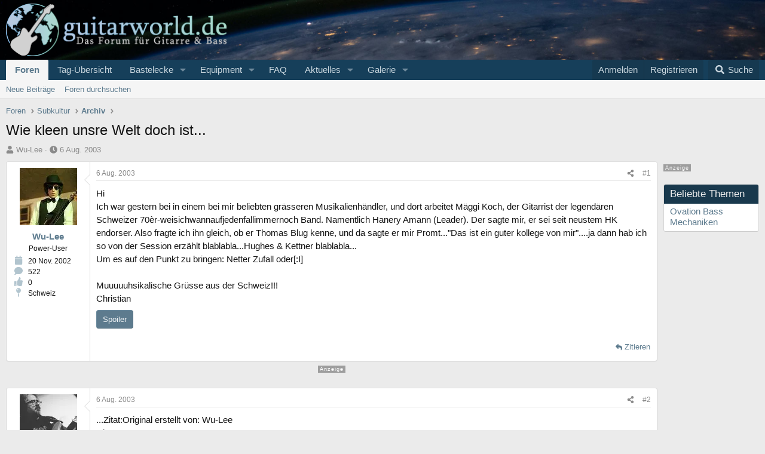

--- FILE ---
content_type: text/html; charset=utf-8
request_url: https://www.guitarworld.de/forum/threads/wie-kleen-unsre-welt-doch-ist.2099/
body_size: 25609
content:

	

	
<!DOCTYPE html>
<html id="XF" lang="de-DE" dir="LTR"
	data-xf="2.3"
	data-app="public"
	
	
	data-template="thread_view"
	data-container-key="node-23"
	data-content-key="thread-2099"
	data-logged-in="false"
	data-cookie-prefix="xf_"
	data-csrf="1769199625,c2dc42b06b304e8081a740988ddd266d"
	class="has-no-js template-thread_view"
	 data-run-jobs="">
<head>


	<link rel="preconnect" href="//consent-eu.cookiefirst.com">
	<script src="//consent-eu.cookiefirst.com/sites/guitarworld.de-97d72aa6-9645-45eb-b474-918bf99a756e/consent.js"></script>


<script>

if (typeof dataLayer !== "undefined")
	{
		  gtag('js', new Date());
		function gtag() { dataLayer.push(arguments); }
		gtag('consent', 'default', { 
			'ad_storage': 'granted',
			'analytics_storage': 'granted',
			'functionality_storage': 'granted',
			'personalization_storage': 'granted', 
			'wait_for_update': 1500
			 });
		gtag('set', 'ads_data_redaction', false);
	}
	
/*	if (typeof dataLayer !== "undefined")
	{
		function gtag() { dataLayer.push(arguments); }
		gtag('consent', 'default', { 
			'ad_storage': 'granted',
			'analytics_storage': 'granted',
			'functionality_storage': 'granted',
			'personalization_storage': 'granted', 
			'wait_for_update': 1500
			 });
		gtag('set', 'ads_data_redaction', false);
	}*/
</script>



	<!-- Google Tag Manager -->
	<script type="text/plain" data-cookiefirst-category="necessary">(function(w,d,s,l,i){w[l]=w[l]||[];w[l].push({'gtm.start':
new Date().getTime(),event:'gtm.js'});var f=d.getElementsByTagName(s)[0],
j=d.createElement(s),dl=l!='dataLayer'?'&l='+l:'';j.async=true;j.src=
'https://www.googletagmanager.com/gtm.js?id='+i+dl;f.parentNode.insertBefore(j,f);
})(window,document,'script','dataLayer','GTM-PQVGFMC');
	</script>
	<!-- End Google Tag Manager -->


<script defer data-domain="guitarworld.de" src="https://pls.guitarworld.de/js/script.js"></script>
	
	
	

	<meta charset="utf-8" />
	<title>Wie kleen unsre Welt doch ist... | Guitarworld.de</title>
	<link rel="manifest" href="/forum/webmanifest.php">

	<meta http-equiv="X-UA-Compatible" content="IE=Edge" />
	<meta name="viewport" content="width=device-width, initial-scale=1, viewport-fit=cover">

	
		
			
				<meta name="theme-color" media="(prefers-color-scheme: light)" content="#17405b" />
				<meta name="theme-color" media="(prefers-color-scheme: dark)" content="#17405b" />
			
		
	

	<meta name="apple-mobile-web-app-title" content="Guitarworld">
	
		<link rel="apple-touch-icon" href="/forum/data/assets/logo/1logo-small.png">
		

	
		
		<meta name="description" content="Hi
Ich war gestern bei in einem bei mir beliebten grässeren Musikalienhändler, und dort arbeitet Mäggi Koch, der Gitarrist der legendären Schweizer..." />
		<meta property="og:description" content="Hi
Ich war gestern bei in einem bei mir beliebten grässeren Musikalienhändler, und dort arbeitet Mäggi Koch, der Gitarrist der legendären Schweizer 70èr-weisichwannaufjedenfallimmernoch Band. Namentlich Hanery Amann (Leader). Der sagte mir, er sei seit neustem HK endorser. Also fragte ich ihn..." />
		<meta property="twitter:description" content="Hi
Ich war gestern bei in einem bei mir beliebten grässeren Musikalienhändler, und dort arbeitet Mäggi Koch, der Gitarrist der legendären Schweizer 70èr-weisichwannaufjedenfallimmernoch Band..." />
	
	
		<meta property="og:url" content="https://www.guitarworld.de/forum/threads/wie-kleen-unsre-welt-doch-ist.2099/" />
	
		<link rel="canonical" href="https://www.guitarworld.de/forum/threads/wie-kleen-unsre-welt-doch-ist.2099/" />
	

	
		
	
	
	<meta property="og:site_name" content="Guitarworld.de" />


	
	
		
	
	
	<meta property="og:type" content="website" />


	
	
		
	
	
	
		<meta property="og:title" content="Wie kleen unsre Welt doch ist..." />
		<meta property="twitter:title" content="Wie kleen unsre Welt doch ist..." />
	


	
	
	
	
		
	
	
	
		<meta property="og:image" content="https://www.guitarworld.de/forum/styles/gw/guitarworldog.jpg" />
		<meta property="twitter:image" content="https://www.guitarworld.de/forum/styles/gw/guitarworldog.jpg" />
		<meta property="twitter:card" content="summary" />
	


	

	
	
	
		
	
	

	<link rel="stylesheet" href="/forum/css.php?css=public%3Anormalize.css%2Cpublic%3Afa.css%2Cpublic%3Avariations.less%2Cpublic%3Acore.less%2Cpublic%3Aapp.less&amp;s=6&amp;l=2&amp;d=1766164828&amp;k=5eb4132948b3933b16be663ed940c27bd8a7f7e0" />

	<link rel="stylesheet" href="/forum/css.php?css=public%3Abb_code.less%2Cpublic%3Amessage.less%2Cpublic%3Amicom_thomann_products.less%2Cpublic%3Asiropu_ads_manager_ad.less%2Cpublic%3Awte_widget_default.less%2Cpublic%3Aextra.less&amp;s=6&amp;l=2&amp;d=1766164828&amp;k=748f2bc2eb71c4d23eaa338f70f929383db5c0a8" />
<style>


.block-container h2.block-minorHeader,
.block-container h3.block-minorHeader{
	background-color: rgb(25, 57, 77);
	color: #eee;
	}

	
.contentRow-main,
.contentRow-main.contentRow-main--close{
	padding-left: 0;
	}
	
li .contentRow .contentRow-figure,	
div.contentRow-main.contentRow-main--close > div
 {
	display: none;
	}	
	
.block-container.customNavi ul	{
	list-style-type: none;
	padding-left: 8px;
	font-size: 0.9em;
	}
.block-container.customNavi ul li {
	margin-bottom: 10px;
	}
	
	
// Sidebar im sb
.contentRow-minor {
	/*display: none;*/
}
.p-body-sidebar {
	line-height: 1.2;
}

.scrlSky {
position: fixed !important;
top: 80px !important;
}

.p-body-sidebar {
width: 160px !important;
}

.addBackground div.p-body-header {
	margin-right: 190px !important;
}


.p-body-sideNavCol, .p-body-sidebarCol, div.addBackground div.p-body-main--withSidebar div.p-body-sidebar div.block {
	width: 160px;
}


.addBackground .blockMessage.blockMessage--important,
.addBackground .notices.notices--block,
ul.notices.notices--scrolling {
	margin-right: 180px !important;
}


.p-body-pageContent .blockMessage.blockMessage--important {
	margin-right: 0 !important
}

@media screen and (max-width: 900px) {

.block-container.customNavi ul	{
	font-size: 1em;
	padding-left: 50px;

	}	
	
.p-body-sideNavCol, .p-body-sidebarCol, div.addBackground div.p-body-main--withSidebar div.p-body-sidebar div.block, .p-body-sidebar {
	width: 100% !important;
	}
}

</style>
<style>

	.message-userExtras dl.pairs dd {
	float: none;
	text-align: left;
	}

</style>
<style>

	.message-userExtras dl.pairs dd {
	float: none;
	text-align: left;
	}

</style>
<style>

		span[data-s9e-mediaembedX] span iframe,
		iframe[data-s9e-mediaembedX]
		{
			width: 100%;
			max-width: 600px;
			min-height: 300px;
			border: none;
		}	
	
</style>


	
		<script src="/forum/js/xf/preamble.min.js?_v=12dfddcc"></script>
	

	
	<script src="/forum/js/vendor/vendor-compiled.js?_v=12dfddcc" defer></script>
	<script src="/forum/js/xf/core-compiled.js?_v=12dfddcc" defer></script>

	<script>
	XF.samViewCountMethod = "view";
	XF.samServerTime = 1769199625;
	XF.samItem = ".samItem";
	XF.samCodeUnit = ".samCodeUnit";
	XF.samBannerUnit = ".samBannerUnit";
</script>


<script>
	window.addEventListener('DOMContentLoaded', () => {
		var bkp = document.querySelectorAll('div[data-ba]');
		if (bkp) {
			bkp.forEach(item => {
				var ad = item;
				if (ad.querySelector('ins.adsbygoogle').style.display == 'none') {
					 XF.ajax('GET', XF.canonicalizeUrl('index.php?sam-item/' + ad.dataset.ba + '/get-backup'), {}, data => {
						 if (data.backup) {
							 ad.html(data.backup);
						 }
					 }, { skipDefault: true, global: false});
				}
			});
		}
		const advHere = document.querySelectorAll('.samAdvertiseHereLink');
		if (advHere) {
			advHere.forEach(item => {
				var unit = item.parentNode;
				if (unit.classList.contains('samCustomSize')) {
					unit.style.marginBottom = 20;
				}
			});
		}
		const ff = document.querySelectorAll('div[data-position="footer_fixed"] > div[data-cv="true"]');
		if (ff) {
			ff.forEach(item => {
				XF.trigger(item, 'adView');
			});
		}
	});
</script>
	
	

		
			
		

		
	



	<script>
		XF.ready(() =>
		{
			XF.extendObject(true, XF.config, {
				// 
				userId: 0,
				enablePush: false,
				pushAppServerKey: '',
				url: {
					fullBase: 'https://www.guitarworld.de/forum/',
					basePath: '/forum/',
					css: '/forum/css.php?css=__SENTINEL__&s=6&l=2&d=1766164828',
					js: '/forum/js/__SENTINEL__?_v=12dfddcc',
					icon: '/forum/data/local/icons/__VARIANT__.svg?v=1766164832#__NAME__',
					iconInline: '/forum/styles/fa/__VARIANT__/__NAME__.svg?v=5.15.3',
					keepAlive: '/forum/login/keep-alive'
				},
				cookie: {
					path: '/',
					domain: '',
					prefix: 'xf_',
					secure: true,
					consentMode: 'disabled',
					consented: ["optional","_third_party"]
				},
				cacheKey: 'f3ed7234243583f554e27d349fe769c5',
				csrf: '1769199625,c2dc42b06b304e8081a740988ddd266d',
				js: {"\/forum\/js\/micom\/tp\/thomann.min.js?_v=12dfddcc":true,"\/forum\/js\/xf\/action.min.js?_v=12dfddcc":true,"\/forum\/js\/xf\/message.min.js?_v=12dfddcc":true,"\/forum\/js\/xf\/captcha.min.js?_v=12dfddcc":true,"\/forum\/js\/siropu\/aml\/core.min.js?_v=12dfddcc":true},
				fullJs: false,
				css: {"public:bb_code.less":true,"public:message.less":true,"public:micom_thomann_products.less":true,"public:siropu_ads_manager_ad.less":true,"public:wte_widget_default.less":true,"public:extra.less":true},
				time: {
					now: 1769199625,
					today: 1769122800,
					todayDow: 5,
					tomorrow: 1769209200,
					yesterday: 1769036400,
					week: 1768604400,
					month: 1767222000,
					year: 1767222000
				},
				style: {
					light: 'default',
					dark: 'alternate',
					defaultColorScheme: 'light'
				},
				borderSizeFeature: '3px',
				fontAwesomeWeight: 's',
				enableRtnProtect: true,
				
				enableFormSubmitSticky: true,
				imageOptimization: 'optimize',
				imageOptimizationQuality: 0.85,
				uploadMaxFilesize: 52428800,
				uploadMaxWidth: 0,
				uploadMaxHeight: 0,
				allowedVideoExtensions: ["m4v","mov","mp4","mp4v","mpeg","mpg","ogv","webm"],
				allowedAudioExtensions: ["mp3","opus","ogg","wav"],
				shortcodeToEmoji: true,
				visitorCounts: {
					conversations_unread: '0',
					alerts_unviewed: '0',
					total_unread: '0',
					title_count: true,
					icon_indicator: true
				},
				jsMt: {"xf\/action.js":"df771b25","xf\/embed.js":"8e524706","xf\/form.js":"8e524706","xf\/structure.js":"cc411e4a","xf\/tooltip.js":"cc411e4a"},
				jsState: {},
				publicMetadataLogoUrl: 'https://www.guitarworld.de/forum/styles/gw/guitarworldog.jpg',
				publicPushBadgeUrl: 'https://www.guitarworld.de/forum/styles/default/xenforo/bell.png'
			})

			XF.extendObject(XF.phrases, {
				// 
"svStandardLib_time.day": "{count} day",
"svStandardLib_time.days": "{count} Tage",
"svStandardLib_time.hour": "{count} hour",
"svStandardLib_time.hours": "{count} Stunden",
"svStandardLib_time.minute": "{count} Minuten",
"svStandardLib_time.minutes": "{count} Minuten",
"svStandardLib_time.month": "{count} month",
"svStandardLib_time.months": "{count} Monate",
"svStandardLib_time.second": "{count} second",
"svStandardLib_time.seconds": "{count} Sekunden",
"svStandardLib_time.week": "time.week",
"svStandardLib_time.weeks": "{count} Wochen",
"svStandardLib_time.year": "{count} year",
"svStandardLib_time.years": "{count} Jahre",
				date_x_at_time_y:     "{date} um {time}",
				day_x_at_time_y:      "{day} um {time}",
				yesterday_at_x:       "Gestern um {time}",
				x_minutes_ago:        "Vor {minutes} Minuten",
				one_minute_ago:       "vor 1 Minute",
				a_moment_ago:         "Gerade eben",
				today_at_x:           "Heute um {time}",
				in_a_moment:          "In einem Moment",
				in_a_minute:          "In einer Minute",
				in_x_minutes:         "In {minutes} Minute(n)",
				later_today_at_x:     "heute um {time}",
				tomorrow_at_x:        "Morgen um {time}",
				short_date_x_minutes: "{minutes}m",
				short_date_x_hours:   "{hours}h",
				short_date_x_days:    "{days}d",

				day0: "Sonntag",
				day1: "Montag",
				day2: "Dienstag",
				day3: "Mittwoch",
				day4: "Donnerstag",
				day5: "Freitag",
				day6: "Samstag",

				dayShort0: "So",
				dayShort1: "Mo",
				dayShort2: "Di",
				dayShort3: "Mi",
				dayShort4: "Do",
				dayShort5: "Fr",
				dayShort6: "Sa",

				month0: "Januar",
				month1: "Februar",
				month2: "März",
				month3: "April",
				month4: "Mai",
				month5: "Juni",
				month6: "Juli",
				month7: "August",
				month8: "September",
				month9: "Oktober",
				month10: "November",
				month11: "Dezember",

				active_user_changed_reload_page: "Der aktive Benutzer hat sich geändert. Lade die Seite für die neueste Version neu.",
				server_did_not_respond_in_time_try_again: "Der Server hat nicht rechtzeitig geantwortet. Bitte versuche es erneut.",
				oops_we_ran_into_some_problems: "Oops! Wir sind auf ein Problem gestoßen.",
				oops_we_ran_into_some_problems_more_details_console: "Oops! Wir sind auf ein Problem gestoßen. Bitte versuche es später noch einmal. Weitere Fehlerdetails findest du in der Browserkonsole.",
				file_too_large_to_upload: "Die Datei ist zu groß, um hochgeladen zu werden.",
				uploaded_file_is_too_large_for_server_to_process: "Die hochgeladene Datei ist zu groß, als dass der Server sie verarbeiten könnte.",
				files_being_uploaded_are_you_sure: "Die Dateien werden noch immer hochgeladen. Bist du sicher, dass du dieses Formular abschicken möchtest?",
				attach: "Dateien anhängen",
				rich_text_box: "Rich-Text-Feld",
				close: "Schließen",
				link_copied_to_clipboard: "Link in die Zwischenablage kopiert.",
				text_copied_to_clipboard: "Text wurde in die Zwischenablage kopiert.",
				loading: "Laden…",
				you_have_exceeded_maximum_number_of_selectable_items: "Du hast die maximale Anzahl der auswählbaren Elemente überschritten.",

				processing: "Verarbeitung",
				'processing...': "Verarbeitung…",

				showing_x_of_y_items: "Anzeige von {count} von {total} Element(en)",
				showing_all_items: "Anzeige aller Elemente",
				no_items_to_display: "Keine anzuzeigenden Einträge",

				number_button_up: "Erhöhen",
				number_button_down: "Verringern",

				push_enable_notification_title: "Push-Benachrichtigungen erfolgreich für Guitarworld.de aktiviert",
				push_enable_notification_body: "Danke für das Einschalten der Push-Benachrichtigungen!",

				pull_down_to_refresh: "Nach unten ziehen zum Aktualisieren",
				release_to_refresh: "Loslassen zum Aktualisieren",
				refreshing: "Aktualisieren…"
			})
		})
	</script>

	<script src="/forum/js/micom/tp/thomann.min.js?_v=12dfddcc" defer></script>
<script src="/forum/js/xf/action.min.js?_v=12dfddcc" defer></script>
<script src="/forum/js/xf/message.min.js?_v=12dfddcc" defer></script>
<script src="/forum/js/xf/captcha.min.js?_v=12dfddcc" defer></script>
<script src="/forum/js/siropu/aml/core.min.js?_v=12dfddcc" defer></script>
<script>
XF.ready(() =>
{

            var mb_p_a = [{"name":"Thomann","link":"https:\/\/www.thomann.de\/","data":" data-tlink=\"Thomann\""},{"name":"Gibson","link":"https:\/\/www.thomann.de\/de\/gibson.html","data":" data-tlink=\"Gibson\""},{"name":"Fender","link":"https:\/\/www.thomann.de\/de\/fender.html","data":" data-tlink=\"Fender\""},{"name":"Harley Benton","link":"https:\/\/www.thomann.de\/de\/harley_benton_gitarren_baesse.html","data":" data-tlink=\"HarleyBenton\""},{"name":"Yamaha","link":"https:\/\/www.thomann.de\/de\/yamaha.html","data":" data-tlink=\"Yamaha\""},{"name":"PRS","link":"https:\/\/www.thomann.de\/de\/prs.html","data":" data-tlink=\"PRS\""},{"name":"Stairville","link":"https:\/\/www.thomann.de\/de\/stairville.html","data":" data-tlink=\"Stairville\""},{"name":"Thon","link":"https:\/\/www.thomann.de\/de\/thon.html","data":" data-tlink=\"Thon\""},{"name":"Ibanez","link":"https:\/\/www.thomann.de\/de\/ibanez.html","data":" data-tlink=\"Ibanez\""},{"name":"ESP","link":"https:\/\/www.thomann.de\/de\/esp.html","data":" data-tlink=\"ESP\""},{"name":"E-Gitarre","link":"https:\/\/www.thomann.de\/de\/e-gitarren.html","data":" data-tlink=\"EGitarre\""},{"name":"Marshall","link":"https:\/\/www.thomann.de\/de\/marshall.html","data":" data-tlink=\"Marshall\""},{"name":"Engl","link":"https:\/\/www.thomann.de\/de\/engl.html","data":" data-tlink=\"Engl\""},{"name":"Behringer","link":"https:\/\/www.thomann.de\/de\/behringer.html","data":" data-tlink=\"Behringer\""},{"name":"Shure","link":"https:\/\/www.thomann.de\/de\/shure.html","data":" data-tlink=\"Shure\""},{"name":"Sennheiser","link":"https:\/\/www.thomann.de\/de\/sennheiser.html","data":" data-tlink=\"Sennheiser\""},{"name":"Beyerdynamic","link":"https:\/\/www.thomann.de\/de\/beyerdynamic.html","data":" data-tlink=\"Beyerdynamic\""},{"name":"Ableton","link":"https:\/\/www.thomann.de\/de\/ableton_software.html","data":" data-tlink=\"Ableton\""},{"name":"Steinberg","link":"https:\/\/www.thomann.de\/de\/steinberg_software.html","data":" data-tlink=\"Steinberg\""},{"name":"Genelec","link":"https:\/\/www.thomann.de\/de\/genelec.html","data":" data-tlink=\"Genelec\""},{"name":"Adam Audio","link":"https:\/\/www.thomann.de\/de\/adam.html","data":" data-tlink=\"AdamAudio\""},{"name":"Digital Piano","link":"https:\/\/www.thomann.de\/de\/digital_pianos.html","data":" data-tlink=\"DigitalPiano\""}];
        
            mb_p_a.forEach(function (item) {
                var P_A_RX = new RegExp('\\b' + item.name + '\\b(?![^<]*>|[^<>]*</)', 'mi');
                document.querySelectorAll('.bbWrapper').forEach(function (element) {
                    if (element.querySelectorAll('a.synth-device').length === 0) {
                        element.innerHTML = element.innerHTML.replace(P_A_RX, '<a href="' + item.link + '" target="_blank"' + item.data + '>' + item.name + '</a>');
                    }
                });
            });
        
            document.querySelectorAll("[data-content^='post-']").forEach(function (post) {
                var height = post.querySelector('.message-user').offsetHeight;
                post.querySelector('.message-userContent').style.minHeight = height + "px";
            });
        
})
</script>
<script>
XF.ready(() =>
{


	var mediaUrls = [], mediaUrlsJson = "youtube=>https:\/\/policies.google.com\/privacy\ntwitter=>https:\/\/twitter.com\/de\/privacy\napplemusic=>https:\/\/www.apple.com\/de\/legal\/privacy\/data\/de\/apple-music\/\napplepodcasts=>https:\/\/www.apple.com\/de\/legal\/privacy\/data\/de\/apple-podcasts\/\naudioboom=>https:\/\/audioboom.com\/about\/privacy\naudiomack=>https:\/\/audiomack.com\/about\/privacy-policy\nbandcamp=>https:\/\/bandcamp.com\/privacy\nfacebook=>https:\/\/de-de.facebook.com\/privacy\/policy\/\nflickr=>https:\/\/www.flickr.com\/help\/privacy\/\ngetty=>https:\/\/www.gettyimages.de\/company\/privacy-policy\ngifs=>https:\/\/gifs.com\/policies\/privacy\ngiphy=>https:\/\/support.giphy.com\/hc\/en-us\/articles\/360032872931\ngist=>https:\/\/docs.github.com\/de\/site-policy\/privacy-policies\/github-privacy-statement\ngoogledrive=>https:\/\/policies.google.com\/privacy?hl=de\ngooglesheets=>https:\/\/policies.google.com\/privacy?hl=de\nimgur=>https:\/\/imgur.com\/privacy\ninstagram=>https:\/\/www.instagram.com\/legal\/privacy\/\npinterest=>https:\/\/policy.pinterest.com\/de\/privacy-policy\nsoundcloud=>https:\/\/soundcloud.com\/pages\/privacy\nspotify=>https:\/\/www.spotify.com\/de\/legal\/privacy-policy\/\ntelegram=>https:\/\/telegram.org\/privacy?setln=de\nthreads=>https:\/\/help.instagram.com\/515230437301944\/\ntiktok=>https:\/\/www.tiktok.com\/safety\/de-de\/privacy-and-security-on-tiktok\/\ntumblr=>https:\/\/www.tumblr.com\/privacy\/de\nvideodetective=>https:\/\/videodetective.com\/privacy\nvimeo=>https:\/\/vimeo.com\/privacy\ntwitch=>https:\/\/www.twitch.tv\/p\/de-de\/legal\/privacy-notice\/", mediaUrlsTmp = [];

	if(mediaUrlsJson.length)
	{
		mediaUrlsTmp = mediaUrlsJson.split(/\r?\n/);
	}

	mediaUrlsTmp.forEach(function(value) 
	{
		var tmp = value.split('=>');
		mediaUrls[tmp[0]] = tmp[1];
	});

	function handleMedia()
	{
		var iframes = document.querySelectorAll("iframe:not([src])[data-src][data-cookiefirst-category=functional]");	   
		iframes.forEach(function(iframe)
		{
			var mediaStrg = iframe.closest("[data-s9e-mediaembedX]").getAttribute("data-s9e-mediaembedX");		

		
		var privUrl = "https://www.guitarworld.de/forum/pages/datenschutz/";
			if (mediaUrls[mediaStrg]) {
				privUrl = mediaUrls[mediaStrg];
			}
			mediaStrg = mediaStrg.charAt(0).toUpperCase() + mediaStrg.slice(1);
			var dataSrc = iframe.getAttribute("data-src");
			var mainPart = dataSrc.split("/")[1];
			var newSrc = mainPart.split(".").join(".") + "." + iframe.getAttribute("id");

			var iframeDoc = iframe.contentDocument || iframe.contentWindow.document;
			var head = iframeDoc.querySelector("head");
			var body = iframeDoc.querySelector("body");

			var metaTag = iframeDoc.createElement("meta");
			metaTag.name = "robots";
			metaTag.content = "noindex";
			head.appendChild(metaTag);

			var styleTag = iframeDoc.createElement("style");
			styleTag.textContent = `
		body,html { font-family: Arial, Helvetica, sans-serif; margin: 0; }
		.videoPlaceholder { vertical-align: middle; border: thin solid #ccc; text-align: center; color: #777; font-size: .8em; width: 100%; height: 100%; padding: 0; background: #ddd; background: linear-gradient(42deg,#ddd 46%,#fafafa 100%); }
		.dsOverlay { width: 100%; background-color: #333; box-sizing: border-box; padding: 5px 15px; color: #fff; display: block; margin-top: 20px; }
		.videoPlaceholder a { color: #2168da; text-decoration: underline; font-size: 1.2em; font-weight: 700; }
		.videoPlaceholder label { color: #fff; cursor: pointer; font-size: 1.1em; }
		.videoPlaceholder label small { vertical-align: top; font-size: .9em; }
		.videoPlaceholder #loadExtContent { border: none; background-color: #d11; color: #fff; border-radius: 15px; padding: 8px 14px; font-size: 1.3em; font-weight: 700; cursor: pointer !important; }
		#loadExtContent i { font-weight: 700; }
		`;
			head.appendChild(styleTag);

			var scriptTag = iframeDoc.createElement("script");
			scriptTag.textContent = `
		function getCheckbox() {
		return document.getElementById('allowYt');
		}
		function accExtMedia() {
		var checkbox = getCheckbox();
		if (checkbox.checked) {
		window.parent.accIframe(window, 'all');
		} else {
		window.parent.accIframe(window, 'single');
		}
		}
		`;
			head.appendChild(scriptTag);

			var contentDiv = document.createElement("div");
			contentDiv.className = "cookiefirst-disabled-resource videoPlaceholder";
			contentDiv.innerHTML = `
		<i class='fa--xf fas fa-photo-video' aria-hidden='true'></i>
		<div class='dsOverlay'>
			<p>Mit dem Laden des Inhaltes akzeptieren Sie die Datenschutzerklärung von ${mediaStrg}.</p>
			<p><a href='${privUrl}' target='_blank' title='${mediaStrg}-Datenschutzerklärung'>${mediaStrg}-Datenschutzerklärung</a></p>
			<p><button id='loadExtContent' onClick='accExtMedia();'><i class='fa--xf fas fa-play' aria-hidden='true'></i>${mediaStrg}-Inhalt laden &#9658;</button><br><br>
				<label class='allowYt'><input type='checkbox' id='allowYt' checked=''> <small>Externe Medien immer zulassen</small></label></p>
			<p><br>🔗 <a href='${dataSrc}' target='blank'>${dataSrc}</a></p>
		</div>
		`;
			body.appendChild(contentDiv);
		});
	}
	handleMedia();
	
	
	console.log(window.CookieFirst);
	
	if (window.CookieFirst)
	{
		var consent = window.CookieFirst.consent;
		if (!consent.functional)
		{
			handleMedia();
		}
	}
	else
	{
		window.addEventListener("cf_init", function()
		{
			if (window.CookieFirst && !window.CookieFirst.consent)
			{
				window.addEventListener("cf_consent", function()
				{
					window.location.reload();
				});
			}
			var consent = window.CookieFirst.consent;
			if (consent !== null && consent !== undefined && consent.functional !== null && consent.functional !== undefined)
			{
				handleMedia();
			}
			else
			{
				var preSpans = document.querySelectorAll("*[data-s9e-mediaembedX]");
				preSpans.forEach(function(spanThis)
				{
					var value = spanThis.getAttribute("data-s9e-mediaembedX");
					spanThis.setAttribute("data-s9e-mediaembed", value);
					spanThis.removeAttribute("data-s9e-mediaembedX");
				});
			}
		});
	}
	window.accIframe = function(frmObj, objDim)
	{
		var iframe = frmObj.frameElement;
		if (objDim == "all")
		{
			CookieFirst.acceptCategory('functional');
		} else if (objDim == "single")
		{
			var realSrc = iframe.getAttribute("data-src");
			iframe.setAttribute("src", realSrc);
			var closestElem = iframe.closest("[data-s9e-mediaembedX]");
			closestElem.setAttribute("data-s9e-mediaembed", closestElem.getAttribute("data-s9e-mediaembedX"));
			closestElem.removeAttribute("data-s9e-mediaembedX");
		}
	};

  
})
</script>



	
		<link rel="icon" type="image/png" href="https://www.guitarworld.de/forum/styles/gw/favicon.png" sizes="32x32" />
	

	
<script async src="https://securepubads.g.doubleclick.net/tag/js/gpt.js" data-cookiefirst-category="advertising"></script>
<script type="text/plain" data-cookiefirst-category="advertising">
window.googletag = window.googletag || {cmd: []};

googletag.cmd.push(function() {

googleTagRotation = {}; 
googletag.defineSlot('/12513921/MN_MediumRectangle1', [300, 250], 'div-gpt-ad-1619531554410-0').addService(googletag.pubads());

googletag.defineSlot('/12513921/MN_MediumRectangle2', [300, 250], 'div-gpt-ad-1761035677140-0').addService(googletag.pubads());


googleTagRotation['MN_WideSkyscraper1'] = googletag.defineSlot('/12513921/MN_WideSkyscraper1', [160, 600], 'div-gpt-ad-1619532614500-0').addService(googletag.pubads());


googleTagRotation['MN_WideSkyscraper2'] = googletag.defineSlot('/12513921/MN_WideSkyscraper2', [160, 600], 'div-gpt-ad-1663832724169-0').addService(googletag.pubads());



googletag.pubads().enableSingleRequest();
googletag.pubads().collapseEmptyDivs();
googletag.pubads().setTargeting('Guitarworld', ['Guitarworld_all']);
googletag.enableServices();
  });
	
var resizeTimer;
var width = window.innerWidth;
function resizer() {
if (window.innerWidth !== width) {
  googletag.pubads().refresh([googleTagRotation['MN_Leaderboard1'], googleTagRotation['MN_WideSkyscraper1'], googleTagRotation['MN_WideSkyscraper2']]);
  width = window.innerWidth;
}
}

window.addEventListener("resize", function () {
 clearTimeout(resizeTimer);
 resizeTimer = setTimeout(resizer, 1000);
});
</script>
 
	

		
			
		

		
	


</head>
<body data-template="thread_view">

	

		
			
		

		
	


	

		
			
		

		
	



	<!-- Google Tag Manager (noscript) -->
	<noscript><iframe src="https://www.googletagmanager.com/ns.html?id=GTM-PQVGFMC"
					  height="0" width="0" style="display:none;visibility:hidden"></iframe></noscript>
	<!-- End Google Tag Manager (noscript) -->


<div class="p-pageWrapper" id="top">

	

	<header class="p-header" id="header">
		<div class="p-header-inner">
			<div class="p-header-content">
				<div class="p-header-logo p-header-logo--image">
					<a href="/forum/">
						

	

	
		
		

		
	
		
		

		
	

	

	<picture data-variations="{&quot;default&quot;:{&quot;1&quot;:&quot;\/forum\/styles\/gw\/guitarworld-logo.png&quot;,&quot;2&quot;:&quot;\/forum\/styles\/gw\/guitarworld-logol.png&quot;},&quot;alternate&quot;:{&quot;1&quot;:&quot;\/forum\/styles\/gw\/guitarworld-logo.png&quot;,&quot;2&quot;:&quot;\/forum\/styles\/gw\/guitarworld-logol.png&quot;}}">
		
		
		

		
			
			
			

			
		

		<img src="/forum/styles/gw/guitarworld-logo.png" srcset="/forum/styles/gw/guitarworld-logol.png 2x" width="370" height="" alt="Guitarworld.de"  />
	</picture>


					</a>
				</div>

				
	

		
			
		

		
	


			</div>
		</div>
	</header>

	
	

	
		<div class="p-navSticky p-navSticky--primary" data-xf-init="sticky-header">
			
		<nav class="p-nav">
			<div class="p-nav-inner">
				<button type="button" class="button button--plain p-nav-menuTrigger" data-xf-click="off-canvas" data-menu=".js-headerOffCanvasMenu" tabindex="0" aria-label="Menü"><span class="button-text">
					<i aria-hidden="true"></i>
				</span></button>

				
	<div class="p-nav-smallLogo">
		<a href="/forum/">
			

	

	
		
		

		
	
		
		

		
	

	

	<picture data-variations="{&quot;default&quot;:{&quot;1&quot;:&quot;\/forum\/styles\/gw\/logo-small.svg&quot;,&quot;2&quot;:null},&quot;alternate&quot;:{&quot;1&quot;:&quot;\/forum\/styles\/gw\/logo-small.svg&quot;,&quot;2&quot;:null}}">
		
		
		

		
			
			
			

			
		

		<img src="/forum/styles/gw/logo-small.svg"  width="0" height="0" alt="Guitarworld.de"  />
	</picture>


		</a>
	</div>


				<div class="p-nav-scroller hScroller" data-xf-init="h-scroller" data-auto-scroll=".p-navEl.is-selected">
					<div class="hScroller-scroll">
						<ul class="p-nav-list js-offCanvasNavSource">
							
								<li>
									
	<div class="p-navEl is-selected" data-has-children="true">
	

		
	
	<a href="/forum/"
	class="p-navEl-link p-navEl-link--splitMenu "
	
	
	data-nav-id="forums">Foren
</a>


		<a data-xf-key="1"
			data-xf-click="menu"
			data-menu-pos-ref="< .p-navEl"
			class="p-navEl-splitTrigger"
			role="button"
			tabindex="0"
			aria-label="Toggle erweitert"
			aria-expanded="false"
			aria-haspopup="true"></a>

		
	
		<div class="menu menu--structural" data-menu="menu" aria-hidden="true">
			<div class="menu-content">
				
					
	
	
	<a href="/forum/whats-new/posts/"
	class="menu-linkRow u-indentDepth0 js-offCanvasCopy "
	
	
	data-nav-id="newPosts">Neue Beiträge
</a>

	

				
					
	
	
	<a href="/forum/search/?type=post"
	class="menu-linkRow u-indentDepth0 js-offCanvasCopy "
	
	
	data-nav-id="searchForums">Foren durchsuchen
</a>

	

				
			</div>
		</div>
	
	</div>

								</li>
							
								<li>
									
	<div class="p-navEl " >
	

		
	
	<a href="/forum/themen-a-z/"
	class="p-navEl-link "
	
	data-xf-key="2"
	data-nav-id="tagExtNav">Tag-Übersicht
</a>


		

		
	
	</div>

								</li>
							
								<li>
									
	<div class="p-navEl " data-has-children="true">
	

		
	
	<a href="/forum/#bastelecke.37"
	class="p-navEl-link p-navEl-link--splitMenu "
	
	
	data-nav-id="bastelecke">Bastelecke
</a>


		<a data-xf-key="3"
			data-xf-click="menu"
			data-menu-pos-ref="< .p-navEl"
			class="p-navEl-splitTrigger"
			role="button"
			tabindex="0"
			aria-label="Toggle erweitert"
			aria-expanded="false"
			aria-haspopup="true"></a>

		
	
		<div class="menu menu--structural" data-menu="menu" aria-hidden="true">
			<div class="menu-content">
				
					
	
	
	<a href="/forum/forums/gitarrenbau-tuning.30/"
	class="menu-linkRow u-indentDepth0 js-offCanvasCopy "
	
	
	data-nav-id="0">Gitarrenbau &amp; Tuning
</a>

	

				
					
	
	
	<a href="/forum/forums/verstaerker-effekte-eigenbau-und-modifikationen.31/"
	class="menu-linkRow u-indentDepth0 js-offCanvasCopy "
	
	
	data-nav-id="1">Verstärker &amp; Effekte - Eigenbau und Modifikationen
</a>

	

				
			</div>
		</div>
	
	</div>

								</li>
							
								<li>
									
	<div class="p-navEl " data-has-children="true">
	

		
	
	<a href="/forum/#user-equipment.43"
	class="p-navEl-link p-navEl-link--splitMenu "
	
	
	data-nav-id="Equipment">Equipment
</a>


		<a data-xf-key="4"
			data-xf-click="menu"
			data-menu-pos-ref="< .p-navEl"
			class="p-navEl-splitTrigger"
			role="button"
			tabindex="0"
			aria-label="Toggle erweitert"
			aria-expanded="false"
			aria-haspopup="true"></a>

		
	
		<div class="menu menu--structural" data-menu="menu" aria-hidden="true">
			<div class="menu-content">
				
					
	
	
	<a href="/forum/forums/gitarren.44/"
	class="menu-linkRow u-indentDepth0 js-offCanvasCopy "
	
	
	data-nav-id="0">Gitarren
</a>

	

				
					
	
	
	<a href="/forum/forums/baesse.45/"
	class="menu-linkRow u-indentDepth0 js-offCanvasCopy "
	
	
	data-nav-id="1">Bässe
</a>

	

				
					
	
	
	<a href="/forum/forums/amps-effekte.46/"
	class="menu-linkRow u-indentDepth0 js-offCanvasCopy "
	
	
	data-nav-id="2">Amps &amp; Effekte
</a>

	

				
			</div>
		</div>
	
	</div>

								</li>
							
								<li>
									
	<div class="p-navEl " >
	

		
	
	<a href="/forum/forums/faq-und-wissensfundus.10/"
	class="p-navEl-link "
	
	data-xf-key="5"
	data-nav-id="Faq">FAQ
</a>


		

		
	
	</div>

								</li>
							
								<li>
									
	<div class="p-navEl " data-has-children="true">
	

		
	
	<a href="/forum/whats-new/"
	class="p-navEl-link p-navEl-link--splitMenu "
	
	
	data-nav-id="whatsNew">Aktuelles
</a>


		<a data-xf-key="6"
			data-xf-click="menu"
			data-menu-pos-ref="< .p-navEl"
			class="p-navEl-splitTrigger"
			role="button"
			tabindex="0"
			aria-label="Toggle erweitert"
			aria-expanded="false"
			aria-haspopup="true"></a>

		
	
		<div class="menu menu--structural" data-menu="menu" aria-hidden="true">
			<div class="menu-content">
				
					
	
	
	<a href="/forum/featured/"
	class="menu-linkRow u-indentDepth0 js-offCanvasCopy "
	
	
	data-nav-id="featured">Empfohlene Inhalte
</a>

	

				
					
	
	
	<a href="/forum/whats-new/posts/"
	class="menu-linkRow u-indentDepth0 js-offCanvasCopy "
	 rel="nofollow"
	
	data-nav-id="whatsNewPosts">Neue Beiträge
</a>

	

				
					
	
	
	<a href="/forum/whats-new/media/"
	class="menu-linkRow u-indentDepth0 js-offCanvasCopy "
	 rel="nofollow"
	
	data-nav-id="xfmgWhatsNewNewMedia">Neue Medien
</a>

	

				
					
	
	
	<a href="/forum/whats-new/media-comments/"
	class="menu-linkRow u-indentDepth0 js-offCanvasCopy "
	 rel="nofollow"
	
	data-nav-id="xfmgWhatsNewMediaComments">Medienkommentare
</a>

	

				
					
	
	
	<a href="/forum/whats-new/profile-posts/"
	class="menu-linkRow u-indentDepth0 js-offCanvasCopy "
	 rel="nofollow"
	
	data-nav-id="whatsNewProfilePosts">Profilnachrichten
</a>

	

				
					
	
	
	<a href="/forum/whats-new/latest-activity"
	class="menu-linkRow u-indentDepth0 js-offCanvasCopy "
	 rel="nofollow"
	
	data-nav-id="latestActivity">Neueste Aktivitäten
</a>

	

				
			</div>
		</div>
	
	</div>

								</li>
							
								<li>
									
	<div class="p-navEl " data-has-children="true">
	

		
	
	<a href="/forum/media/"
	class="p-navEl-link p-navEl-link--splitMenu "
	
	
	data-nav-id="xfmg">Galerie
</a>


		<a data-xf-key="7"
			data-xf-click="menu"
			data-menu-pos-ref="< .p-navEl"
			class="p-navEl-splitTrigger"
			role="button"
			tabindex="0"
			aria-label="Toggle erweitert"
			aria-expanded="false"
			aria-haspopup="true"></a>

		
	
		<div class="menu menu--structural" data-menu="menu" aria-hidden="true">
			<div class="menu-content">
				
					
	
	
	<a href="/forum/whats-new/media/"
	class="menu-linkRow u-indentDepth0 js-offCanvasCopy "
	 rel="nofollow"
	
	data-nav-id="xfmgNewMedia">Neue Medien
</a>

	

				
					
	
	
	<a href="/forum/whats-new/media-comments/"
	class="menu-linkRow u-indentDepth0 js-offCanvasCopy "
	 rel="nofollow"
	
	data-nav-id="xfmgNewComments">Neue Kommentare
</a>

	

				
					
	
	
	<a href="/forum/search/?type=xfmg_media"
	class="menu-linkRow u-indentDepth0 js-offCanvasCopy "
	
	
	data-nav-id="xfmgSearchMedia">Medien suchen
</a>

	

				
			</div>
		</div>
	
	</div>

								</li>
							
						</ul>
					</div>
				</div>

				<div class="p-nav-opposite">
					<div class="p-navgroup p-account p-navgroup--guest">
						
							<a href="/forum/login/" class="p-navgroup-link p-navgroup-link--textual p-navgroup-link--logIn"
								data-xf-click="overlay" data-follow-redirects="on">
								<span class="p-navgroup-linkText">Anmelden</span>
							</a>
							
								<a href="/forum/login/register" class="p-navgroup-link p-navgroup-link--textual p-navgroup-link--register"
									data-xf-click="overlay" data-follow-redirects="on">
									<span class="p-navgroup-linkText">Registrieren</span>
								</a>
							
						
					</div>

					<div class="p-navgroup p-discovery">
						<a href="/forum/whats-new/"
							class="p-navgroup-link p-navgroup-link--iconic p-navgroup-link--whatsnew"
							aria-label="Aktuelles"
							title="Aktuelles">
							<i aria-hidden="true"></i>
							<span class="p-navgroup-linkText">Aktuelles</span>
						</a>

						
							<a href="/forum/search/"
								class="p-navgroup-link p-navgroup-link--iconic p-navgroup-link--search"
								data-xf-click="menu"
								data-xf-key="/"
								aria-label="Suche"
								aria-expanded="false"
								aria-haspopup="true"
								title="Suche">
								<i aria-hidden="true"></i>
								<span class="p-navgroup-linkText">Suche</span>
							</a>
							<div class="menu menu--structural menu--wide" data-menu="menu" aria-hidden="true">
								<form action="/forum/search/search" method="post"
									class="menu-content"
									data-xf-init="quick-search">

									<h3 class="menu-header">Suche</h3>
									
									<div class="menu-row">
										
											<div class="inputGroup inputGroup--joined">
												<input type="text" class="input" data-xf-init="search-auto-complete" name="keywords" data-acurl="/forum/search/auto-complete" placeholder="Suche…" aria-label="Suche" data-menu-autofocus="true" />
												
			<select name="constraints" class="js-quickSearch-constraint input" aria-label="Suchen in">
				<option value="">Überall</option>
<option value="{&quot;search_type&quot;:&quot;post&quot;}">Themen</option>
<option value="{&quot;search_type&quot;:&quot;post&quot;,&quot;c&quot;:{&quot;nodes&quot;:[23],&quot;child_nodes&quot;:1}}">Dieses Forum</option>
<option value="{&quot;search_type&quot;:&quot;post&quot;,&quot;c&quot;:{&quot;thread&quot;:2099}}">Dieses Thema</option>

			</select>
		
											</div>
										
									</div>

									
									<div class="menu-row">
										<label class="iconic"><input type="checkbox"  name="c[title_only]" value="1" /><i aria-hidden="true"></i><span class="iconic-label">Nur Titel durchsuchen

													
													<span tabindex="0" role="button"
														data-xf-init="tooltip" data-trigger="hover focus click" title="Schlagworte werden auch in Inhalten gesucht, in denen sie unterstützt werden">

														<i class="fa--xf far fa-question-circle  u-muted u-smaller"><svg xmlns="http://www.w3.org/2000/svg" role="img" ><title>Anmerkung</title><use href="/forum/data/local/icons/regular.svg?v=1766164832#question-circle"></use></svg></i>
													</span></span></label>

									</div>
									
									<div class="menu-row">
										<div class="inputGroup">
											<span class="inputGroup-text" id="ctrl_search_menu_by_member">Von:</span>
											<input type="text" class="input" name="c[users]" data-xf-init="auto-complete" placeholder="Mitglied" aria-labelledby="ctrl_search_menu_by_member" />
										</div>
									</div>
									
<div class="menu-footer">
									<span class="menu-footer-controls">
										<button type="submit" class="button button--icon button--icon--search button--primary"><i class="fa--xf fas fa-search "><svg xmlns="http://www.w3.org/2000/svg" role="img" aria-hidden="true" ><use href="/forum/data/local/icons/solid.svg?v=1766164832#search"></use></svg></i><span class="button-text">Suche</span></button>
										<button type="submit" class="button " name="from_search_menu"><span class="button-text">Erweiterte Suche…</span></button>
									</span>
									</div>

									<input type="hidden" name="_xfToken" value="1769199625,c2dc42b06b304e8081a740988ddd266d" />
								</form>
							</div>
						
					</div>
				</div>
			</div>
		</nav>
	
		</div>
		
		
			<div class="p-sectionLinks">
				<div class="p-sectionLinks-inner hScroller" data-xf-init="h-scroller">
					<div class="hScroller-scroll">
						<ul class="p-sectionLinks-list">
							
								<li>
									
	<div class="p-navEl " >
	

		
	
	<a href="/forum/whats-new/posts/"
	class="p-navEl-link "
	
	data-xf-key="alt+1"
	data-nav-id="newPosts">Neue Beiträge
</a>


		

		
	
	</div>

								</li>
							
								<li>
									
	<div class="p-navEl " >
	

		
	
	<a href="/forum/search/?type=post"
	class="p-navEl-link "
	
	data-xf-key="alt+2"
	data-nav-id="searchForums">Foren durchsuchen
</a>


		

		
	
	</div>

								</li>
							
						</ul>
					</div>
				</div>
			</div>
			
	
		

	<div class="offCanvasMenu offCanvasMenu--nav js-headerOffCanvasMenu" data-menu="menu" aria-hidden="true" data-ocm-builder="navigation">
		<div class="offCanvasMenu-backdrop" data-menu-close="true"></div>
		<div class="offCanvasMenu-content">
			<div class="offCanvasMenu-header">
				Menü
				<a class="offCanvasMenu-closer" data-menu-close="true" role="button" tabindex="0" aria-label="Schließen"></a>
			</div>
			
				<div class="p-offCanvasRegisterLink">
					<div class="offCanvasMenu-linkHolder">
						<a href="/forum/login/" class="offCanvasMenu-link" data-xf-click="overlay" data-menu-close="true">
							Anmelden
						</a>
					</div>
					<hr class="offCanvasMenu-separator" />
					
						<div class="offCanvasMenu-linkHolder">
							<a href="/forum/login/register" class="offCanvasMenu-link" data-xf-click="overlay" data-menu-close="true">
								Registrieren
							</a>
						</div>
						<hr class="offCanvasMenu-separator" />
					
				</div>
			
			<div class="js-offCanvasNavTarget"></div>
			<div class="offCanvasMenu-installBanner js-installPromptContainer" style="display: none;" data-xf-init="install-prompt">
				<div class="offCanvasMenu-installBanner-header">App installieren</div>
				<button type="button" class="button js-installPromptButton"><span class="button-text">Installieren</span></button>
				<template class="js-installTemplateIOS">
					<div class="js-installTemplateContent">
						<div class="overlay-title">So wird die App in iOS installiert</div>
						<div class="block-body">
							<div class="block-row">
								<p>
									Folge dem Video um zu sehen, wie unsere Website als Web-App auf dem Startbildschirm installiert werden kann.
								</p>
								<p style="text-align: center">
									<video src="/forum/styles/default/xenforo/add_to_home.mp4"
										width="280" height="480" autoplay loop muted playsinline></video>
								</p>
								<p>
									<small><strong>Anmerkung:</strong> Diese Funktion ist in einigen Browsern möglicherweise nicht verfügbar.</small>
								</p>
							</div>
						</div>
					</div>
				</template>
			</div>
		</div>
	</div>

	<div class="p-body">
		<div class="p-body-inner">
			<!--XF:EXTRA_OUTPUT-->


			

			

			
	

		
			
		

		
	



	

		
		
    


	


			
	
		<ul class="p-breadcrumbs "
			itemscope itemtype="https://schema.org/BreadcrumbList">
			
				

				
				

				

				
					
					
	<li itemprop="itemListElement" itemscope itemtype="https://schema.org/ListItem">
		<a href="/forum/" itemprop="item">
			<span itemprop="name">Foren</span>
		</a>
		<meta itemprop="position" content="1" />
	</li>

				
				
					
					
	<li itemprop="itemListElement" itemscope itemtype="https://schema.org/ListItem">
		<a href="/forum/#subkultur.40" itemprop="item">
			<span itemprop="name">Subkultur</span>
		</a>
		<meta itemprop="position" content="2" />
	</li>

				
					
					
	<li itemprop="itemListElement" itemscope itemtype="https://schema.org/ListItem">
		<a href="/forum/forums/archiv.23/" itemprop="item">
			<span itemprop="name">Archiv</span>
		</a>
		<meta itemprop="position" content="3" />
	</li>

				
			
		</ul>
	

			


	

		
			
		

		
	



			
	<noscript class="js-jsWarning"><div class="blockMessage blockMessage--important blockMessage--iconic u-noJsOnly">JavaScript ist deaktiviert. Für eine bessere Darstellung aktiviere bitte JavaScript in deinem Browser, bevor du fortfährst.</div></noscript>

			
	<div class="blockMessage blockMessage--important blockMessage--iconic js-browserWarning" style="display: none">Du verwendest einen veralteten Browser. Es ist möglich, dass diese oder andere Websites nicht korrekt angezeigt werden.<br />Du solltest ein Upgrade durchführen oder einen <a href="https://www.google.com/chrome/browser/" target="_blank">alternativen Browser</a> verwenden.</div>


			
				<div class="p-body-header">
					
						
							<div class="p-title ">
								
									
										<h1 class="p-title-value">

Wie kleen unsre Welt doch ist...</h1>
									
									
								
							</div>
						

						
							<div class="p-description">
	<ul class="listInline listInline--bullet">
		<li>
			<i class="fa--xf fas fa-user "><svg xmlns="http://www.w3.org/2000/svg" role="img" ><title>Ersteller</title><use href="/forum/data/local/icons/solid.svg?v=1766164832#user"></use></svg></i>
			<span class="u-srOnly">Ersteller</span>

			<a href="/forum/members/wu-lee.219/" class="username  u-concealed" dir="auto" data-user-id="219" data-xf-init="member-tooltip">Wu-Lee</a>
		</li>
		<li>
			<i class="fa--xf fas fa-clock "><svg xmlns="http://www.w3.org/2000/svg" role="img" ><title>Erstellt am</title><use href="/forum/data/local/icons/solid.svg?v=1766164832#clock"></use></svg></i>
			<span class="u-srOnly">Erstellt am</span>

			<a href="/forum/threads/wie-kleen-unsre-welt-doch-ist.2099/" class="u-concealed"><time  class="u-dt" dir="auto" datetime="2003-08-06T00:44:03+0200" data-timestamp="1060123443" data-date="6 Aug. 2003" data-time="00:44" data-short="Aug. &#039;03" title="6 Aug. 2003 um 00:44">6 Aug. 2003</time></a>
		</li>
		
		
	</ul>
</div>
						
					
				</div>
			

			<div class="p-body-main p-body-main--withSidebar ">
				
				<div class="p-body-contentCol"></div>
				
					<div class="p-body-sidebarCol"></div>
				

				

				<div class="p-body-content">
					
	

		
			
		

		
	


					<div class="p-body-pageContent">


















	
	
	
		
	
	
	


	
	
	
		
	
	
	


	
	
		
	
	
	


	
	



	


















	

	
		
	








	

		
			
		

		
	











	

		
			
		

		
	



	

		
			
		

		
	



<div class="block block--messages" data-xf-init="" data-type="post" data-href="/forum/inline-mod/" data-search-target="*">

	<span class="u-anchorTarget" id="posts"></span>

	
		
	

	

	<div class="block-outer"></div>

	

	
		
	<div class="block-outer js-threadStatusField"></div>

	

	<div class="block-container lbContainer"
		data-xf-init="lightbox select-to-quote"
		data-message-selector=".js-post"
		data-lb-id="thread-2099"
		data-lb-universal="0">

		<div class="block-body js-replyNewMessageContainer">
			
				


	

		
			
		

		
	



					

					
						

	
	

	

	
	<article class="message message--post js-post js-inlineModContainer  "
		data-author="Wu-Lee"
		data-content="post-2099"
		id="js-post-2099"
		>

		

		<span class="u-anchorTarget" id="post-2099"></span>

		
			<div class="message-inner">
				
					<div class="message-cell message-cell--user">
						

	<section class="message-user"
		
		
		>

		

		<div class="message-avatar ">
			<div class="message-avatar-wrapper">
				<a href="/forum/members/wu-lee.219/" class="avatar avatar--m" data-user-id="219" data-xf-init="member-tooltip">
			<img src="/forum/data/avatars/m/0/219.jpg?1738576083"  alt="Wu-Lee" class="avatar-u219-m" width="96" height="96" loading="lazy" /> 
		</a>
				
			</div>
		</div>
		<div class="message-userDetails">
			<h4 class="message-name"><a href="/forum/members/wu-lee.219/" class="username " dir="auto" data-user-id="219" data-xf-init="member-tooltip">Wu-Lee</a></h4>
			<h5 class="userTitle message-userTitle" dir="auto">Power-User</h5>
			
		</div>
		
			
			
				<div class="message-userExtras">
	
		
			<dl class="pairs pairs--justified">
				<dt>
					<i class="fa--xf fas fa-calendar fa-solid  faIcons"><svg xmlns="http://www.w3.org/2000/svg" role="img"  data-xf-init="tooltip"><title>Registriert</title><use href="/forum/data/local/icons/solid.svg?v=1766164832#calendar"></use></svg></i>
				</dt>
				<dd>20 Nov. 2002</dd>
			</dl>
		
		
			<dl class="pairs pairs--justified">
				<dt>
				<i class="fa--xf fas fa-comment fa-solid  faIcons"><svg xmlns="http://www.w3.org/2000/svg" role="img"  data-xf-init="tooltip"><title>Beiträge</title><use href="/forum/data/local/icons/solid.svg?v=1766164832#comment"></use></svg></i>
				<dt>
				<dd>522</dd>
			</dl>
		
		
		
			<dl class="pairs pairs--justified">
				<dt>
									<i class="fa--xf fas fa-thumbs-up fa-solid  faIcons"><svg xmlns="http://www.w3.org/2000/svg" role="img"  data-xf-init="tooltip"><title>Reaktionspunkte</title><use href="/forum/data/local/icons/solid.svg?v=1766164832#thumbs-up"></use></svg></i>
				</dt>
				<dd>0</dd>
			</dl>
		
		
		
		
			<dl class="pairs pairs--justified">
				<dt>
					<i class="fa--xf fas fa-map-pin fa-solid  faIcons"><svg xmlns="http://www.w3.org/2000/svg" role="img"  data-xf-init="tooltip"><title>Ort</title><use href="/forum/data/local/icons/solid.svg?v=1766164832#map-pin"></use></svg></i>
				</dt>
				<dd>
					
						<a href="/forum/misc/location-info?location=Schweiz" rel="nofollow noreferrer" target="_blank" class="u-concealed">Schweiz</a>
						
				</dd>
			</dl>
		
		
		
	
</div>

			
		
		<span class="message-userArrow"></span>
	</section>

					</div>
				

				
					<div class="message-cell message-cell--main" ">
					
						<div class="message-main js-quickEditTarget">

							
								

	

	<header class="message-attribution message-attribution--split">
		<ul class="message-attribution-main listInline ">
			
			
			<li class="u-concealed">
				<a href="/forum/threads/wie-kleen-unsre-welt-doch-ist.2099/post-2099" rel="nofollow" >
					<time  class="u-dt" dir="auto" datetime="2003-08-06T00:44:03+0200" data-timestamp="1060123443" data-date="6 Aug. 2003" data-time="00:44" data-short="Aug. &#039;03" title="6 Aug. 2003 um 00:44">6 Aug. 2003</time>
				</a>
			</li>
			
		</ul>

		<ul class="message-attribution-opposite message-attribution-opposite--list ">
			
			<li>
				<a href="/forum/threads/wie-kleen-unsre-welt-doch-ist.2099/post-2099"
					class="message-attribution-gadget"
					data-xf-init="share-tooltip"
					data-href="/forum/posts/2099/share"
					aria-label="Teilen"
					rel="nofollow">
					<i class="fa--xf fas fa-share-alt "><svg xmlns="http://www.w3.org/2000/svg" role="img" aria-hidden="true" ><use href="/forum/data/local/icons/solid.svg?v=1766164832#share-alt"></use></svg></i>
				</a>
			</li>
			
				<li class="u-hidden js-embedCopy">
					
	<a href="javascript:"
		data-xf-init="copy-to-clipboard"
		data-copy-text="&lt;div class=&quot;js-xf-embed&quot; data-url=&quot;https://www.guitarworld.de/forum&quot; data-content=&quot;post-2099&quot;&gt;&lt;/div&gt;&lt;script defer src=&quot;https://www.guitarworld.de/forum/js/xf/external_embed.js?_v=12dfddcc&quot;&gt;&lt;/script&gt;"
		data-success="Einbettungscode HTML in die Zwischenablage kopiert."
		class="">
		<i class="fa--xf fas fa-code "><svg xmlns="http://www.w3.org/2000/svg" role="img" aria-hidden="true" ><use href="/forum/data/local/icons/solid.svg?v=1766164832#code"></use></svg></i>
	</a>

				</li>
			
			
			
				<li>
					
	#1
	
				</li>
			
		</ul>
	</header>

							

							<div class="message-content js-messageContent">
							



								
									
	
	
	

								

								
									
	

	<div class="message-userContent lbContainer js-lbContainer "
		data-lb-id="post-2099"
		data-lb-caption-desc="Wu-Lee &middot; 6 Aug. 2003 um 00:44">

		
			

	
		
	

		

		<article class="message-body js-selectToQuote">
			
				
			

			<div >
				
					
	

		
			
		

		
	

<div class="bbWrapper">Hi<br />
Ich war gestern bei in einem bei mir beliebten grässeren Musikalienhändler, und dort arbeitet Mäggi Koch, der Gitarrist der legendären Schweizer 70èr-weisichwannaufjedenfallimmernoch Band. Namentlich Hanery Amann (Leader). Der sagte mir, er sei seit neustem HK endorser. Also fragte ich ihn gleich, ob er Thomas Blug kenne, und da sagte er mir Promt...&quot;Das ist ein guter kollege von mir&quot;....ja dann hab ich so von der Session erzählt blablabla...Hughes &amp; Kettner blablabla...<br />
Um es auf den Punkt zu bringen: Netter Zufall oder[:I]<br />
<br />
Muuuuuhsikalische Grüsse aus der Schweiz!!!<br />
Christian<br />


<div class="bbCodeSpoiler">
	<button type="button" class="button bbCodeSpoiler-button" data-xf-click="toggle" data-xf-init="tooltip" title="Klicke hier, um den Spoiler ein- oder auszublenden."><span class="button-text">

		<span>Spoiler</span>
	</span></button>
	<div class="bbCodeSpoiler-content">
		<div class="bbCodeBlock bbCodeBlock--spoiler">
			<div class="bbCodeBlock-content">http://www.wu-lee.ch.vu</div>
		</div>
	</div>
</div></div>

	

		
			
		

		
	

				
			</div>

			<div class="js-selectToQuoteEnd">&nbsp;</div>
			
				
			
		</article>

		
			

	
		
	

		

		
	</div>

								

								
									
	

	

								

								
									
	

		
			
		

		
	


	


	

		
			
		

		
	

								

							
							</div>

							
								
	

	<footer class="message-footer">
		

		
			<div class="message-actionBar actionBar">
				
					
	
		<div class="actionBar-set actionBar-set--external">
		
			

			
				

				

				<a href="/forum/threads/wie-kleen-unsre-welt-doch-ist.2099/reply?quote=2099"
					class="actionBar-action actionBar-action--reply"
					title="Antworte, indem du diesen Beitrag zitierst"
					rel="nofollow"
					data-xf-click="quote"
					data-quote-href="/forum/posts/2099/quote">Zitieren</a>
			
		
		</div>
	

	

				
			</div>
		

		<div class="reactionsBar js-reactionsList ">
			
		</div>

		<div class="js-historyTarget message-historyTarget toggleTarget" data-href="trigger-href"></div>
	</footer>

							
						</div>

					
					</div>
				
			</div>
		
	</article>

	
	

	
	
	<div class="medRect anz">
	<div id='div-gpt-ad-1619531554410-0'>
	<script type="text/plain" data-cookiefirst-category="advertising">	
	googletag.cmd.push(function() { googletag.display('div-gpt-ad-1619531554410-0'); });
	</script>
	</div>
		</div><br>
	

	

		
		

	



					

					
    








				

	

		
			
		

		
	




	

		
			
		

		
	



					

					
						

	
	

	

	
	<article class="message message--post js-post js-inlineModContainer  "
		data-author="doc guitarworld"
		data-content="post-18745"
		id="js-post-18745"
		itemscope itemtype="https://schema.org/Comment" itemid="https://www.guitarworld.de/forum/posts/18745/">

		
			<meta itemprop="parentItem" itemscope itemid="https://www.guitarworld.de/forum/threads/wie-kleen-unsre-welt-doch-ist.2099/" />
			<meta itemprop="name" content="Beitrag #2" />
		

		<span class="u-anchorTarget" id="post-18745"></span>

		
			<div class="message-inner">
				
					<div class="message-cell message-cell--user">
						

	<section class="message-user"
		itemprop="author"
		itemscope itemtype="https://schema.org/Person"
		itemid="https://www.guitarworld.de/forum/members/doc-guitarworld.3/">

		
			<meta itemprop="url" content="https://www.guitarworld.de/forum/members/doc-guitarworld.3/" />
		

		<div class="message-avatar ">
			<div class="message-avatar-wrapper">
				<a href="/forum/members/doc-guitarworld.3/" class="avatar avatar--m" data-user-id="3" data-xf-init="member-tooltip">
			<img src="/forum/data/avatars/m/0/3.jpg?1738576083"  alt="doc guitarworld" class="avatar-u3-m" width="96" height="96" loading="lazy" itemprop="image" /> 
		</a>
				
			</div>
		</div>
		<div class="message-userDetails">
			<h4 class="message-name"><a href="/forum/members/doc-guitarworld.3/" class="username " dir="auto" data-user-id="3" data-xf-init="member-tooltip"><span class="username--moderator" itemprop="name">doc guitarworld</span></a></h4>
			<h5 class="userTitle message-userTitle" dir="auto" itemprop="jobTitle">Moderator</h5>
			
		</div>
		
			
			
				<div class="message-userExtras">
	
		
			<dl class="pairs pairs--justified">
				<dt>
					<i class="fa--xf fas fa-calendar fa-solid  faIcons"><svg xmlns="http://www.w3.org/2000/svg" role="img"  data-xf-init="tooltip"><title>Registriert</title><use href="/forum/data/local/icons/solid.svg?v=1766164832#calendar"></use></svg></i>
				</dt>
				<dd>17 Jan. 2002</dd>
			</dl>
		
		
			<dl class="pairs pairs--justified">
				<dt>
				<i class="fa--xf fas fa-comment fa-solid  faIcons"><svg xmlns="http://www.w3.org/2000/svg" role="img"  data-xf-init="tooltip"><title>Beiträge</title><use href="/forum/data/local/icons/solid.svg?v=1766164832#comment"></use></svg></i>
				<dt>
				<dd>7.869</dd>
			</dl>
		
		
			<dl class="pairs pairs--justified">
				<dt>
					<i class="fa--xf fas fa-check fa-solid  faIcons"><svg xmlns="http://www.w3.org/2000/svg" role="img"  data-xf-init="tooltip"><title>Lösungen</title><use href="/forum/data/local/icons/solid.svg?v=1766164832#check"></use></svg></i>
</dt>
				<dd>5</dd>
			</dl>
		
		
			<dl class="pairs pairs--justified">
				<dt>
									<i class="fa--xf fas fa-thumbs-up fa-solid  faIcons"><svg xmlns="http://www.w3.org/2000/svg" role="img"  data-xf-init="tooltip"><title>Reaktionspunkte</title><use href="/forum/data/local/icons/solid.svg?v=1766164832#thumbs-up"></use></svg></i>
				</dt>
				<dd>5</dd>
			</dl>
		
		
		
		
		
		
	
</div>

			
		
		<span class="message-userArrow"></span>
	</section>

					</div>
				

				
					<div class="message-cell message-cell--main" ">
					
						<div class="message-main js-quickEditTarget">

							
								

	

	<header class="message-attribution message-attribution--split">
		<ul class="message-attribution-main listInline ">
			
			
			<li class="u-concealed">
				<a href="/forum/threads/wie-kleen-unsre-welt-doch-ist.2099/post-18745" rel="nofollow" itemprop="url">
					<time  class="u-dt" dir="auto" datetime="2003-08-06T18:01:57+0200" data-timestamp="1060185717" data-date="6 Aug. 2003" data-time="18:01" data-short="Aug. &#039;03" title="6 Aug. 2003 um 18:01" itemprop="datePublished">6 Aug. 2003</time>
				</a>
			</li>
			
		</ul>

		<ul class="message-attribution-opposite message-attribution-opposite--list ">
			
			<li>
				<a href="/forum/threads/wie-kleen-unsre-welt-doch-ist.2099/post-18745"
					class="message-attribution-gadget"
					data-xf-init="share-tooltip"
					data-href="/forum/posts/18745/share"
					aria-label="Teilen"
					rel="nofollow">
					<i class="fa--xf fas fa-share-alt "><svg xmlns="http://www.w3.org/2000/svg" role="img" aria-hidden="true" ><use href="/forum/data/local/icons/solid.svg?v=1766164832#share-alt"></use></svg></i>
				</a>
			</li>
			
				<li class="u-hidden js-embedCopy">
					
	<a href="javascript:"
		data-xf-init="copy-to-clipboard"
		data-copy-text="&lt;div class=&quot;js-xf-embed&quot; data-url=&quot;https://www.guitarworld.de/forum&quot; data-content=&quot;post-18745&quot;&gt;&lt;/div&gt;&lt;script defer src=&quot;https://www.guitarworld.de/forum/js/xf/external_embed.js?_v=12dfddcc&quot;&gt;&lt;/script&gt;"
		data-success="Einbettungscode HTML in die Zwischenablage kopiert."
		class="">
		<i class="fa--xf fas fa-code "><svg xmlns="http://www.w3.org/2000/svg" role="img" aria-hidden="true" ><use href="/forum/data/local/icons/solid.svg?v=1766164832#code"></use></svg></i>
	</a>

				</li>
			
			
			
				<li>
					
	#2
	
				</li>
			
		</ul>
	</header>

							

							<div class="message-content js-messageContent">
							



								
									
	
	
	

								

								
									
	

	<div class="message-userContent lbContainer js-lbContainer "
		data-lb-id="post-18745"
		data-lb-caption-desc="doc guitarworld &middot; 6 Aug. 2003 um 18:01">

		

		<article class="message-body js-selectToQuote">
			
				
			

			<div itemprop="text">
				
					
	

		
			
		

		
	

<div class="bbWrapper">...Zitat:Original erstellt von: Wu-Lee<br />
Hi<br />
Ich war gestern bei in einem bei mir beliebten grässeren Musikalienhändler, und dort arbeitet Mäggi Koch, der Gitarrist der legendären Schweizer 70èr-weisichwannaufjedenfallimmernoch Band. Namentlich Hanery Amann (Leader). Der sagte mir, er sei seit neustem HK endorser. Also fragte ich ihn gleich, ob er Thomas Blug kenne, und da sagte er mir Promt...&quot;Das ist ein guter kollege von mir&quot;....ja dann hab ich so von der Session erzählt blablabla...Hughes &amp; Kettner blablabla...<br />
Um es auf den Punkt zu bringen: Netter Zufall oder[:I]<br />
<br />
Muuuuuhsikalische Grüsse aus der Schweiz!!!<br />
Christian<br />


<div class="bbCodeSpoiler">
	<button type="button" class="button bbCodeSpoiler-button" data-xf-click="toggle" data-xf-init="tooltip" title="Klicke hier, um den Spoiler ein- oder auszublenden."><span class="button-text">

		<span>Spoiler</span>
	</span></button>
	<div class="bbCodeSpoiler-content">
		<div class="bbCodeBlock bbCodeBlock--spoiler">
			<div class="bbCodeBlock-content">http://www.wu-lee.ch.vu</div>
		</div>
	</div>
</div>..-<br />
<br />
... und der Thomas ist wiederrum mit einem Kumpel befreundet, die Welt ist klein!<br />
<br />
Stratige Grüsse,<br />
<br />
Doc<br />
<br />
(der immer noch sehr gerne Blues hört)</div>

	

		
			
		

		
	

				
			</div>

			<div class="js-selectToQuoteEnd">&nbsp;</div>
			
				
			
		</article>

		

		
	</div>

								

								
									
	

	

								

								
									
	

		
			
		

		
	


	


	

		
			
		

		
	

								

							
							</div>

							
								
	

	<footer class="message-footer">
		
			<div class="message-microdata" itemprop="interactionStatistic" itemtype="https://schema.org/InteractionCounter" itemscope>
				<meta itemprop="userInteractionCount" content="0" />
				<meta itemprop="interactionType" content="https://schema.org/LikeAction" />
			</div>
		

		
			<div class="message-actionBar actionBar">
				
					
	
		<div class="actionBar-set actionBar-set--external">
		
			

			
				

				

				<a href="/forum/threads/wie-kleen-unsre-welt-doch-ist.2099/reply?quote=18745"
					class="actionBar-action actionBar-action--reply"
					title="Antworte, indem du diesen Beitrag zitierst"
					rel="nofollow"
					data-xf-click="quote"
					data-quote-href="/forum/posts/18745/quote">Zitieren</a>
			
		
		</div>
	

	

				
			</div>
		

		<div class="reactionsBar js-reactionsList ">
			
		</div>

		<div class="js-historyTarget message-historyTarget toggleTarget" data-href="trigger-href"></div>
	</footer>

							
						</div>

					
					</div>
				
			</div>
		
	</article>

	
	

	
	

	

		
		

	



					

					
    








				

	

		
			
		

		
	


			
		</div>
	</div>

	

	
	

</div>


	

		
			
		

		
	







	
			<form action="/forum/threads/wie-kleen-unsre-welt-doch-ist.2099/add-reply" method="post" class="block js-quickReply"
				 data-xf-init="attachment-manager quick-reply ajax-submit draft" data-draft-url="/forum/threads/wie-kleen-unsre-welt-doch-ist.2099/draft" data-draft-autosave="60" data-captcha-context="xf_guest_thread_quick_reply" data-message-container="div[data-type=&#039;post&#039;] .js-replyNewMessageContainer"
			>
				<input type="hidden" name="_xfToken" value="1769199625,c2dc42b06b304e8081a740988ddd266d" />
				

		

		<div class="block-container">
			<div class="block-body">
				

	
	

	<div class="message message--quickReply block-topRadiusContent block-bottomRadiusContent">
		<div class="message-inner">
			<div class="message-cell message-cell--user">
				<div class="message-user ">
					<div class="message-avatar">
						<div class="message-avatar-wrapper">
							
							<span class="avatar avatar--m avatar--default avatar--default--text" data-user-id="0">
			<span class="avatar-u0-m"></span> 
		</span>
						</div>
					</div>
					<span class="message-userArrow"></span>
				</div>
			</div>
			<div class="message-cell message-cell--main">
				<div class="message-editorWrapper">
					

					
						
						
	

	<textarea name="message" class="input input--fitHeight js-editor" style="min-height: 100px; " data-xf-init="textarea-handler user-mentioner emoji-completer draft-trigger" aria-label="Rich-Text-Feld"  data-min-height="100" placeholder="Schreibe deine Antwort...." data-deferred="off" data-xf-key="r" data-preview-url="/forum/threads/wie-kleen-unsre-welt-doch-ist.2099/reply-preview"></textarea>




	
	
		<div class="js-captchaContainer" data-row-type="fullWidth noGutter"></div>
		<noscript><input type="hidden" name="no_captcha" value="1" /></noscript>
	

	

	<div class="formButtonGroup ">
		<div class="formButtonGroup-primary">
			<button type="submit" class="button button--icon button--icon--reply button--primary"><i class="fa--xf fas fa-reply "><svg xmlns="http://www.w3.org/2000/svg" role="img" aria-hidden="true" ><use href="/forum/data/local/icons/solid.svg?v=1766164832#reply"></use></svg></i><span class="button-text">
				Antworten
			</span></button>
		</div>
		
			<div class="formButtonGroup-extra">
				
					
					
						

	
	
	
		
		<button type="button" class="button button--icon button--icon--quote button--link button--multiQuote is-hidden" data-xf-init="multi-quote" data-href="/forum/threads/wie-kleen-unsre-welt-doch-ist.2099/multi-quote" data-message-selector=".js-post" data-storage-key="multiQuoteThread" data-add-message="Beitrag zu Multi-Zitat hinzugefügt." data-remove-message="Beitrag aus Multi-Zitat entfernt."><i class="fa--xf fas fa-quote-left "><svg xmlns="http://www.w3.org/2000/svg" role="img" aria-hidden="true" ><use href="/forum/data/local/icons/solid.svg?v=1766164832#quote-left"></use></svg></i><span class="button-text">
			Zitate einfügen…
		</span></button>
	
	

					
				
			</div>
		
		<input type="hidden" name="last_date" value="1060185717" autocomplete="off" />
		<input type="hidden" name="last_known_date" value="1060185717" autocomplete="off" />
		<input type="hidden" name="parent_id" value="18745" autocomplete="off" />
		<input type="hidden" name="load_extra" value="1" />
	</div>

					
					
				</div>

			</div>
		</div>
	</div>

			</div>
		</div>
	
				
			</form>
		



	<!--
<div id="product-widget"
 	data-widget="product-widget"
 	data-format="article"
 	data-max-products="1"
 	data-program-id="1"
 	data-affiliate-id="2"
 	data-locale="de"
 	data-shop="1"
data-logo-url="https://upload.wikimedia.org/wikipedia/commons/8/82/Thomann_logo.svg"
 	data-min-price="30"
  	data-max-price="1000"
    data-button-color="#103750"
 	data-background-color="#f1fbfc"
 	data-accent-color="#7497A6"
	data-category="Gitarren und Bässe"
	data-subcategory="E-Gitarren"
    data-logo-subline="Erhältlich bei"
	data-bg-color="#eaeaea"
></div>

<style>/*

	.affiliate-disclaimer {
		position: initial;
	}
#product-widget {
  width: 160px;
  flex-direction: column;
  align-items: center;
  border-radius: 0;
  overflow: hidden;
}

.product-widget__outer {
  border-radius: 0;
  margin: 0 auto 10px 0;
}

.product-widget {
  border-radius: 0;
}

.product-widget__header {
  text-align: center;
  padding: 10px 0;
  border-radius: 0;
}

.product-widget__content {
  flex-direction: column;
  padding: 0 10px;
  align-items: center;
  border-radius: 5px;
}

.product-widget__item {
  flex-direction: column;
  align-items: center;
  text-align: center;
  margin-bottom: 10px;
  border-radius: 5px;
}

.product-widget__visuals {
  width: 100%;
  display: flex;
  justify-content: center;
  margin-bottom: 0;
  border-radius: 4px 4px 0 0;
  overflow: hidden;
  border: 1px solid #ccc;
  border-bottom-style: none;
}

.product-widget__thumbnail {
  max-width: 100%;
  height: auto;
  border-radius: 5px 5px 0 0;
}

.product-widget__detail {
  text-align: center;
  border-radius: 0 0 5px 5px;
  padding: 10px;
  border: 1px solid #ccc;
  border-top-style: none;
}

.product-widget__price {
  margin-top: 5px;
  margin-bottom: 10px;
}

a.product-widget__link {
  display: block;
  text-align: center;
  padding: 0;
}

a.product-widget__link,
a.product-widget__link:hover {
  background-color: transparent;
}

.product-widget__secondary-button {
  display: none;
}

.product-widget__link-text {
  display: inline-block;
  padding: 6px 9px;
  background-color: #476274;
  color: #fff !important;
  text-decoration: none;
  border-radius: 5px;
  font-size: 1.5em;
}

.product-widget__link-text:hover {
  background-color: #103750;
}

.product-widget__brand-logo {
  max-width: 80%;
  height: auto;
  margin-bottom: 5px;
}

.product-widget__rating {
  display: flex;
  justify-content: center;
  margin-top: 5px;
  margin-bottom: 5px;
}	
	*/
</style>
<script src="https://widget.clickfire.io/static/widget.js"></script>
-->





<!-- T-AD-BELOW-CONTENT -->


<div id="product-widget" data-xf-init="thomann-product"

data-program-id="1"
data-format="content"
data-show-thumbnail="1"
data-affiliate-id="2"
data-locale="de"
data-shop="1"
data-max-products="4"
data-min-price="10"
data-max-price="100"
data-category="Gitarren und Bässe"
data-subcategory="E-Gitarren"


>

<script type="text/template" class="js-thomannProductItem">
    {{^notShow}}

        <div class="product-widget__outer">
            <div class="affiliate-disclaimer">Affiliate Links</div>
            <div class="product-widget{{^format}} product-widget--horizontal{{/format}}">
                <div class="product-widget__header">

                    <div class="product-widget__logo">
                        

	

	
		
		

		
	
		
		

		
	

	

	<picture data-variations="{&quot;default&quot;:{&quot;1&quot;:&quot;https:\/\/upload.wikimedia.org\/wikipedia\/commons\/8\/82\/Thomann_logo.svg&quot;,&quot;2&quot;:null},&quot;alternate&quot;:{&quot;1&quot;:&quot;\/forum\/data\/assets\/logo_alternate\/Thomann_logo-dark.svg&quot;,&quot;2&quot;:null}}">
		
		
		

		
			
			
			

			
				<source srcset="/forum/data/assets/logo_alternate/Thomann_logo-dark.svg" media="(prefers-color-scheme: dark)" />
			
		

		<img src="https://upload.wikimedia.org/wikipedia/commons/8/82/Thomann_logo.svg"  width="100" height="" alt="Thomann Logo"  />
	</picture>


                    </div>

                </div>
                <div class="product-widget__content">

                    {{#products}}
                        <div class="product-widget__item">

                            <div class="product-widget__image">
                                <img class="product-widget__brand-logo" src="{{brandLogo}}" alt="{{brand}}">

                                <div class="product-widget__thumbnail-wrapper">
                                    <a href="{{url}}" target="_blank" rel="noopener sponsored">
                                        <img class="product-widget__thumbnail-img" src="{{thumbnail}}" alt="{{name}}">
                                    </a>
                                </div>
                            </div>

                            <div class="product-widget__data">
                                <div class="product-widget__brand">{{brand}}</div>
                                <div class="product-widget__title">{{name}}</div>

                                {{#ratingCount}}
                                    <div class="product-widget__rating">
                                    <span class="ratingStars">
                                        {{#ratingStars}}
                                            <span class="ratingStars-star{{#isFull}} ratingStars-star--full{{/isFull}} {{#isHalf}} ratingStars-star--half{{/isHalf}}"></span>
                                        {{/ratingStars}}
                                    </span>
                                        <span class="rating-count">({{ratingCount}})</span>
                                    </div>
                                {{/ratingCount}}


                                <div class="product-widget__price">{{price}}</div>

                                {{#strikePrice}}
                                    <div class="product-widget__strike-price">
                                        <span class="line-through">
                                            {{#mustShowInfo}}UVP {{/mustShowInfo}}{{strikePrice}}</span>

                                        {{#mustShowInfo}}
                                            <span class="info-icon" title="Info">
                                                <svg viewBox="0 0 24 24" fill="none" xmlns="http://www.w3.org/2000/svg"><path d="M11 10.9794C11 10.4271 11.4477 9.97937 12 9.97937C12.5523 9.97937 13 10.4271 13 10.9794V16.9794C13 17.5317 12.5523 17.9794 12 17.9794C11.4477 17.9794 11 17.5317 11 16.9794V10.9794Z" fill="currentColor"/><path d="M12 6.05115C11.4477 6.05115 11 6.49886 11 7.05115C11 7.60343 11.4477 8.05115 12 8.05115C12.5523 8.05115 13 7.60343 13 7.05115C13 6.49886 12.5523 6.05115 12 6.05115Z" fill="currentColor"/><path fill-rule="evenodd" clip-rule="evenodd" d="M12 2C6.47715 2 2 6.47715 2 12C2 17.5228 6.47715 22 12 22C17.5228 22 22 17.5228 22 12C22 6.47715 17.5228 2 12 2ZM4 12C4 16.4183 7.58172 20 12 20C16.4183 20 20 16.4183 20 12C20 7.58172 16.4183 4 12 4C7.58172 4 4 7.58172 4 12Z" fill="currentColor"/></svg>
                                            </span>
                                        {{/mustShowInfo}}
                                    </div>
                                {{/strikePrice}}

                                <a class="product-widget__button_link" href="{{url}}" target="_blank" rel="noopener sponsored">Jetzt kaufen</a>
                            </div>
                        </div>
                    {{/products}}
                </div>
            </div>
        </div>
    {{/notShow}}
</script>

</div>

<div class="blockMessage blockMessage--none">
	

	

	

</div>










	
        
</div>
					
	

		
			
		

		
	


				</div>

				
					<div class="p-body-sidebar">
						 <div class="samCodeUnit" data-position="container_sidebar_above"> <div class="samItem"> <div id='div-gpt-ad-1619532614500-0' class="block mb_wideSkyFormat skyDesk anz"> <script type="text/plain" data-cookiefirst-category="advertising">googletag.cmd.push(function() { googletag.display('div-gpt-ad-1619532614500-0')});</script> </div> </div> </div> 

						
							<div class="block" data-widget-id="12" data-widget-key="favThreads" data-widget-definition="wte_thread_enhancement">
			<div class="block-container">
				
					<h3 class="block-minorHeader">Beliebte Themen</h3>
					<ul class="block-body">
						
							<li class="block-row">
								
	<div class="contentRow">
		<div class="contentRow-figure">
			<span class="avatar avatar--xxs avatar--default avatar--default--dynamic" style="background-color: #f0c2f0; color: #cc33cc">
			<span class="avatar-u10957-s" role="img" aria-label="badabing badabog">B</span> 
		</span>
		</div>
		<div class="contentRow-main contentRow-main--close">
			
			

			<h3 class="wte-thread--title">
				
				<a href="/forum/threads/ovation-bass-mechaniken.53912/"
				    title="Ovation Bass Mechaniken" >
					<span class="wte-thread--titleText">Ovation Bass Mechaniken</span>
				</a>
			</h3>

			<div class="contentRow-minor contentRow-minor--hideLinks">
				<ul class="listInline listInline--bullet">
					<li>Gestartet von <span class=" username ">badabing badabog</span></li>
					<li><time  class="u-dt" dir="auto" datetime="2025-05-06T08:38:42+0200" data-timestamp="1746513522" data-date="6 Mai 2025" data-time="08:38" data-short="Mai &#039;25" title="6 Mai 2025 um 08:38">6 Mai 2025</time></li>
					<li>Antworten: 0</li>
					<li><a href="/forum/forums/archiv.23/">Archiv</a></li>
				</ul>
			</div>
		</div>
	</div>

							</li>
						
					</ul>
				
			</div>
		</div>
						
						
	

		
			
		

		
	


					</div>
				
			</div>

			
	

		
			
		

		
	


			
	
		<ul class="p-breadcrumbs p-breadcrumbs--bottom"
			itemscope itemtype="https://schema.org/BreadcrumbList">
			
				

				
				

				

				
					
					
	<li itemprop="itemListElement" itemscope itemtype="https://schema.org/ListItem">
		<a href="/forum/" itemprop="item">
			<span itemprop="name">Foren</span>
		</a>
		<meta itemprop="position" content="1" />
	</li>

				
				
					
					
	<li itemprop="itemListElement" itemscope itemtype="https://schema.org/ListItem">
		<a href="/forum/#subkultur.40" itemprop="item">
			<span itemprop="name">Subkultur</span>
		</a>
		<meta itemprop="position" content="2" />
	</li>

				
					
					
	<li itemprop="itemListElement" itemscope itemtype="https://schema.org/ListItem">
		<a href="/forum/forums/archiv.23/" itemprop="item">
			<span itemprop="name">Archiv</span>
		</a>
		<meta itemprop="position" content="3" />
	</li>

				
			
		</ul>
	

			
	

		
			
		

		
	


		</div>
	</div>

	<footer class="p-footer" id="footer">

		<div class="p-footer-inner">

			<div class="p-footer-row">
				
					<div class="p-footer-row-main">
						<ul class="p-footer-linkList">
							
								
								
									<li>
										
											



											
												<a href="/forum/misc/style-variation" rel="nofollow"
													class="js-styleVariationsLink"
													data-xf-init="tooltip" title="Style-Variante"
													data-xf-click="menu" data-z-index-ref=".u-bottomFixer" role="button" aria-expanded="false" aria-haspopup="true">

													<i class="fa--xf fas fa-adjust "><svg xmlns="http://www.w3.org/2000/svg" role="img" ><title>Style-Variante</title><use href="/forum/data/local/icons/solid.svg?v=1766164832#adjust"></use></svg></i>
												</a>

												<div class="menu" data-menu="menu" aria-hidden="true">
													<div class="menu-content js-styleVariationsMenu">
														

	
		

	<a href="/forum/misc/style-variation?reset=1&amp;t=1769199625%2Cc2dc42b06b304e8081a740988ddd266d"
		class="menu-linkRow is-selected"
		rel="nofollow"
		data-xf-click="style-variation" data-variation="">

		<i class="fa--xf fas fa-adjust "><svg xmlns="http://www.w3.org/2000/svg" role="img" aria-hidden="true" ><use href="/forum/data/local/icons/solid.svg?v=1766164832#adjust"></use></svg></i>

		
			System
		
	</a>


		

	<a href="/forum/misc/style-variation?variation=default&amp;t=1769199625%2Cc2dc42b06b304e8081a740988ddd266d"
		class="menu-linkRow "
		rel="nofollow"
		data-xf-click="style-variation" data-variation="default">

		<i class="fa--xf fas fa-sun "><svg xmlns="http://www.w3.org/2000/svg" role="img" aria-hidden="true" ><use href="/forum/data/local/icons/solid.svg?v=1766164832#sun"></use></svg></i>

		
			Hell
		
	</a>


		

	<a href="/forum/misc/style-variation?variation=alternate&amp;t=1769199625%2Cc2dc42b06b304e8081a740988ddd266d"
		class="menu-linkRow "
		rel="nofollow"
		data-xf-click="style-variation" data-variation="alternate">

		<i class="fa--xf fas fa-moon "><svg xmlns="http://www.w3.org/2000/svg" role="img" aria-hidden="true" ><use href="/forum/data/local/icons/solid.svg?v=1766164832#moon"></use></svg></i>

		
			Dunkel
		
	</a>

	

	
		
	

													</div>
												</div>
											
										
									</li>
								
								
							
						</ul>
					</div>
				
				<div class="p-footer-row-opposite">
					<ul class="p-footer-linkList">
						
							
								<li><a href="/forum/misc/contact" data-xf-click="overlay">Kontakt</a></li>
							
						

						
							<li><a href="/forum/help/terms/">Nutzungsbedingungen</a></li>
						

						
							<li><a href="https://www.guitarworld.de/forum/pages/datenschutz/">Datenschutz</a></li>
						

						
							<li><a href="/forum/help/">Hilfe</a></li>
						

						
<li>
	<a href="/forum/legal/imprint" title="Impressum">Impressum</a>
</li>


	<li>
		<a href="https://docs.google.com/presentation/d/1v6gCdODo1n8KExCeA_VsSmtREVYUICNiRRZdqxxYtrQ/present?slide=id.g2bd86df25df_26_22#slide=id.g2bd86df25df_26_22" rel="nofollow" title="Media-Daten" target="_blank">Media-Daten</a>
	</li>


<li><a href="#" onclick="cookiefirst_show_settings();" title="micomLegal_cookie_config">
	<i class="fa--xf fas fa-fingerprint "><svg xmlns="http://www.w3.org/2000/svg" role="img" aria-hidden="true" ><use href="/forum/data/local/icons/solid.svg?v=1766164832#fingerprint"></use></svg></i></a>
</li>



						<li><a href="/forum/forums/-/index.rss" target="_blank" class="p-footer-rssLink" title="RSS"><span aria-hidden="true"><i class="fa--xf fas fa-rss "><svg xmlns="http://www.w3.org/2000/svg" role="img" aria-hidden="true" ><use href="/forum/data/local/icons/solid.svg?v=1766164832#rss"></use></svg></i><span class="u-srOnly">RSS</span></span></a></li>
					</ul>
				</div>
			</div>

			
				<div class="p-footer-copyright">
					
						<a href="https://xenforo.com" class="u-concealed" dir="ltr" target="_blank" rel="sponsored noopener">Community platform by XenForo<sup>&reg;</sup> <span class="copyright">&copy; 2010-2025 XenForo Ltd.</span></a>
						
					
				</div>
			

			

	
		<div class="micomTools-remise3-foren">
			<ul>
				<li>Interesting forums:</li>
				
					
						<li><a href="https://www.musiker-board.de" title="Musiker-Board, das Forum für Musiker" target="_blank">musiker-board.de</a></li>
					
						<li><a href="https://recording.de" title="Recording.de" target="_blank">recording.de</a></li>
					
						<li><a href="https://www.clavio.de" title="Clavio.de" target="_blank">clavio.de</a></li>
					
						<li><a href="https://www.sequencer.de" title="Sequencer.de" target="_blank">sequencer.de</a></li>
					
						<li><a href="https://www.deejayforum.de" title="Deejayforum.de" target="_blank">deejayforum.de</a></li>
					
				
			</ul>	
		</div>
	



		</div>
	</footer>

	

		
			
		

		
	

</div> <!-- closing p-pageWrapper -->

<div class="u-bottomFixer js-bottomFixTarget">
	
	
</div>

<div class="u-navButtons js-navButtons">
	<a href="javascript:" class="button button--scroll"><span class="button-text"><i class="fa--xf fas fa-arrow-left "><svg xmlns="http://www.w3.org/2000/svg" role="img" aria-hidden="true" ><use href="/forum/data/local/icons/solid.svg?v=1766164832#arrow-left"></use></svg></i><span class="u-srOnly">Zurück</span></span></a>
</div>


	<div class="u-scrollButtons js-scrollButtons" data-trigger-type="both">
		<a href="#top" class="button button--scroll" data-xf-click="scroll-to"><span class="button-text"><i class="fa--xf fas fa-arrow-up "><svg xmlns="http://www.w3.org/2000/svg" role="img" aria-hidden="true" ><use href="/forum/data/local/icons/solid.svg?v=1766164832#arrow-up"></use></svg></i><span class="u-srOnly">Oben</span></span></a>
		
			<a href="#footer" class="button button--scroll" data-xf-click="scroll-to"><span class="button-text"><i class="fa--xf fas fa-arrow-down "><svg xmlns="http://www.w3.org/2000/svg" role="img" aria-hidden="true" ><use href="/forum/data/local/icons/solid.svg?v=1766164832#arrow-down"></use></svg></i><span class="u-srOnly">Unten</span></span></a>
		
	</div>



	<form style="display:none" hidden="hidden">
		<input type="text" name="_xfClientLoadTime" value="" id="_xfClientLoadTime" title="_xfClientLoadTime" tabindex="-1" />
	</form>

	





	
	
		
		
			<script type="application/ld+json">
				{
    "@context": "https://schema.org",
    "@type": "WebPage",
    "url": "https://www.guitarworld.de/forum/threads/wie-kleen-unsre-welt-doch-ist.2099/",
    "mainEntity": {
        "@type": "DiscussionForumPosting",
        "@id": "https://www.guitarworld.de/forum/threads/wie-kleen-unsre-welt-doch-ist.2099/",
        "headline": "Wie kleen unsre Welt doch ist...",
        "datePublished": "2003-08-05T22:44:03+00:00",
        "url": "https://www.guitarworld.de/forum/threads/wie-kleen-unsre-welt-doch-ist.2099/",
        "articleSection": "Archiv",
        "author": {
            "@type": "Person",
            "@id": "https://www.guitarworld.de/forum/members/wu-lee.219/",
            "name": "Wu-Lee",
            "url": "https://www.guitarworld.de/forum/members/wu-lee.219/"
        },
        "interactionStatistic": [
            {
                "@type": "InteractionCounter",
                "interactionType": "https://schema.org/ViewAction",
                "userInteractionCount": 707
            },
            {
                "@type": "InteractionCounter",
                "interactionType": "https://schema.org/CommentAction",
                "userInteractionCount": 1
            },
            {
                "@type": "InteractionCounter",
                "interactionType": "https://schema.org/LikeAction",
                "userInteractionCount": 0
            }
        ],
        "text": "Hi\nIch war gestern bei in einem bei mir beliebten gr\u00e4sseren Musikalienh\u00e4ndler, und dort arbeitet M\u00e4ggi Koch, der Gitarrist der legend\u00e4ren Schweizer 70\u00e8r-weisichwannaufjedenfallimmernoch Band. Namentlich Hanery Amann (Leader). Der sagte mir, er sei seit neustem HK endorser. Also fragte ich ihn gleich, ob er Thomas Blug kenne, und da sagte er mir Promt...\"Das ist ein guter kollege von mir\"....ja dann hab ich so von der Session erz\u00e4hlt blablabla...Hughes & Kettner blablabla...\nUm es auf den Punkt zu bringen: Netter Zufall oder[:I]\n\nMuuuuuhsikalische Gr\u00fcsse aus der Schweiz!!!\nChristian"
    },
    "publisher": {
        "@type": "Organization",
        "name": "Guitarworld.de",
        "alternateName": "Guitarworld",
        "description": "Guitarworld.de \u25ba Das Forum f\u00fcr Gitarre & Bass existiert schon seit 2002 und hat eine gro\u00dfe Wissensdatenbank und Bildgalerien zu Instrumenten und Equipment.",
        "url": "https://www.guitarworld.de/forum",
        "logo": "https://www.guitarworld.de/forum/styles/gw/guitarworldog.jpg"
    }
}
			</script>
		
	


	
<script>
function initPlausibleTracking() {
    if (typeof plausible !== 'undefined') {
        const banners = document.querySelectorAll('#abAside .abdiv a');
        
        // Füge eine Liste hinzu, um bereits getrackte Views zu speichern
        let trackedViews = new Set();

        if (banners.length > 0) {
            banners.forEach(anchor => {
                const link = anchor.href;
                const bannerId = anchor.getAttribute('data-imgid');

                // Klick-Tracking
                anchor.addEventListener('click', () => {
                    plausible('Premium_Banner_Click', {
                        props: {
                            id: bannerId,
                            url: link,
                        },
                    });
                });

                // View-Tracking mit IntersectionObserver
                const observer = new IntersectionObserver((entries) => {
                    entries.forEach(entry => {
                        if (entry.isIntersecting) {
                            // Überprüfe, ob die Banner-ID bereits getrackt wurde
                            if (!trackedViews.has(bannerId)) {
                                plausible('Premium_Banner_View', {
                                    props: {
                                        id: bannerId,
                                        url: link,
                                    },
                                });
                                // Füge die ID zur Liste hinzu, um eine Mehrfachzählung zu verhindern
                                trackedViews.add(bannerId);
                            }
                            observer.unobserve(entry.target);
                        }
                    });
                }, { threshold: 0.5 });
                observer.observe(anchor);
            });
        }
    } else {
        setTimeout(initPlausibleTracking, 200);
    }
}
initPlausibleTracking();
</script>

	

		
			
		

		
	


	

		
			
		

		
	

<script async src="https://www.guitarworld.de/forum/misc/gpt-rotation.js?rev=1"></script>
</body>
</html>











--- FILE ---
content_type: text/html; charset=utf-8
request_url: https://www.google.com/recaptcha/api2/aframe
body_size: 183
content:
<!DOCTYPE HTML><html><head><meta http-equiv="content-type" content="text/html; charset=UTF-8"></head><body><script nonce="LgO7IngJOF07up5ZHnApfQ">/** Anti-fraud and anti-abuse applications only. See google.com/recaptcha */ try{var clients={'sodar':'https://pagead2.googlesyndication.com/pagead/sodar?'};window.addEventListener("message",function(a){try{if(a.source===window.parent){var b=JSON.parse(a.data);var c=clients[b['id']];if(c){var d=document.createElement('img');d.src=c+b['params']+'&rc='+(localStorage.getItem("rc::a")?sessionStorage.getItem("rc::b"):"");window.document.body.appendChild(d);sessionStorage.setItem("rc::e",parseInt(sessionStorage.getItem("rc::e")||0)+1);localStorage.setItem("rc::h",'1769199632901');}}}catch(b){}});window.parent.postMessage("_grecaptcha_ready", "*");}catch(b){}</script></body></html>